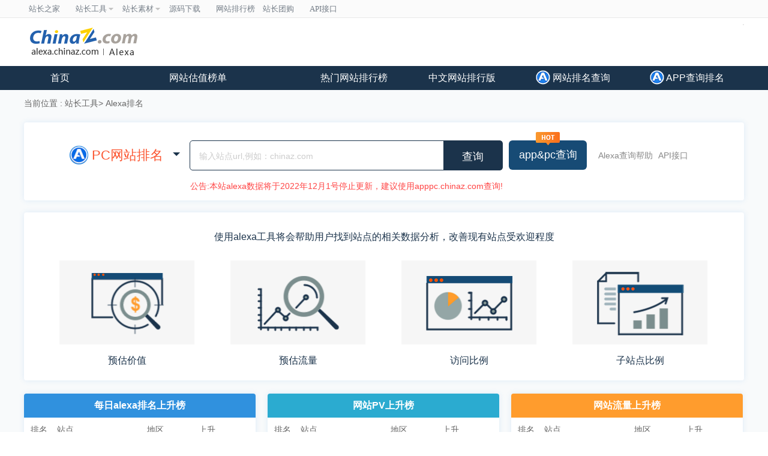

--- FILE ---
content_type: text/html; charset=utf-8
request_url: https://alexa.chinaz.com/?Domain=bbs.360.cn
body_size: 7510
content:
<!DOCTYPE html>
<html lang="en">

<head>
    <meta charset="UTF-8">
    <meta http-equiv="X-UA-Compatible" content="IE=edge">
    <meta name="viewport" content="width=device-width, initial-scale=1.0">
    <title>alexa排名_alexa世界排名 - Alexa网站查询</title>
    <meta name="keywords" content="alexa,alexa排名,alexa网站世界排名，网站排行榜" />
    <meta name="description" content="Alexa网站排名查询工具提供alexa排名查询、网站流量查询、网站访问量查询、网站页面浏览量查询服务，每日中午12时开始更新前一日的网站数据，更新截止时间为次日中午12时。" />
    <!-- 公用CSS -->
    <!--  <script src="/js/device.min.js"></script>-->
   <!--  <script src="/js/Moblie.js"></script>-->
    <link rel="stylesheet" href="/iconfont/iconfont.css?v=obhxFV2QyMHta_zkKloFikzO0g6qEI4v3XXMALgfbGo" />

    <link rel="stylesheet" href="/css/base.css?v=qylU04NEk2hMYYvRmvkGYI9oKuJ_WDAA32aSlwGdpXA" />
    <link rel="stylesheet" href="/css/common.css?v=dPCyVAYibpvejYVrjBAxrDGH1hFM_pPrvVR9rXsYzWQ" />
    <link rel="stylesheet" href="/css/lib/jedate.css?v=-NEs9dACOovxrKiRVS7WdyvZrVcB-9t_K1-Kt92CSQE" />
    <!-- 页面单独css -->
    <link rel="stylesheet" href="/css/index.css" />
    <!-- <link rel="shortcut icon" type="image/x-ico" href="https://img.chinaz.com/2020/img/favicon.ico" />-->

    <script>
        var baseUrl = "//alexa.chinaz.com";
    </script>
    <script class="CLASS42bc4e2f_b826_11e9_9ed0_18dbf2568723" src="https://a2put.chinaz.com/propagate.js"></script>

</head>

<body>
    <!-- 公用头部HTML -->
    <div class="ToolTop bor-b1s clearfix row-box">
        <div class="wrapper02 SimSun">
            <ul class="TnavList fl" id="menu">
                <li><a href="https://www.chinaz.com" class="Tnt"><span>站长之家</span></a></li>
                <li>
                    <a href="https://tool.chinaz.com" target="_blank" class="Tnone">
                        <span>站长工具</span><i class="corner icon"></i>
                    </a>
                    <p class="Tntwo" style="display: none;">
                        <a href="https://alexa.chinaz.com" target="_blank">ALEXA排名查询</a>
                        <a href="https://rank.chinaz.com" target="_blank">百度权重查询</a>
                        <a href="https://seo.chinaz.com" target="_blank">SEO概况查询</a>
                        <a href="https://link.chinaz.com" target="_blank">友情链接查询</a>
                        <a href="https://whois.chinaz.com" target="_blank">Whois信息查询</a>
						<a href="https://ai.chinaz.com/" target="_blank">站长AI</a>
                    </p>
                </li>
                <li>
                    <a href="https://sc.chinaz.com" target="_blank" class="Tnone">
                        <span>站长素材</span><i class="corner icon"></i>
                    </a>
                    <p class="Tntwo" style="display: none;">
                        <a href="https://font.chinaz.com/" target="_blank">字体下载</a>
                        <a href="https://sc.chinaz.com/jianli/" target="_blank">简历模板</a>
                        <a href="https://sc.chinaz.com/tupian/" target="_blank">高清图片</a>
                        <a href="https://sc.chinaz.com/shiliang/" target="_blank">矢量素材</a>
                        <a href="https://sc.chinaz.com/ppt/" target="_blank">PPT模板</a>
                        <a href="https://sc.chinaz.com/psd/" target="_blank">PSD素材</a>
                    </p>
                </li>
                <li><a href="http://down.chinaz.com" target="_blank" class="Tnt"><span>源码下载</span></a></li>
                <li>
                    <a href="//top.chinaz.com/" target="_blank" class="Tnt">
                        网站排行榜<i class="corner rankarrow icon"></i>
                    </a>
                </li>
                <li><a href="https://tuan.chinaz.com/" target="_blank" class="Tnt"><span>站长团购</span></a></li>
                <li><a href="https://api.chinaz.com/ApiDetails/Alexa" target="_blank" class="Tnt"><span>API接口</span></a></li>

            </ul>

            <div class="fr TrigW" id="chinaz_topbar">
            </div>
            <div class="fr surplus-query">
                <p id="querycount"></p>
            </div>
        </div>
    </div>
    <div class="ToolHead">
        <div class="wrapper clearfix container">
            <div class="ToolLogo fl"><a href="https://alexa.chinaz.com"><img src="/images/logo-alexa.png" /></a></div>
            <div class="fr topTsRight">
                <script>propagate('1334067318170324994', getCurrentScript());</script>
            </div>
            <div class="fr ">
                <script>propagate('1334330781933244417', getCurrentScript());</script>
            </div>
        </div>
    </div>
    <div id="nav">
        <div class="container clearfix">
            <div class="left-div fl">
                <div>
                    <a href="https://alexa.chinaz.com">首页</a>
                </div>
                <div>
                    <a href="https://alexa.chinaz.com/Valuation/">网站估值榜单</a>
                    <div>
                        <a href="https://alexa.chinaz.com/Valuation/index_CN.html" target="_blank">中国</a>
                        <a href="https://alexa.chinaz.com/Valuation/index_US.html" target="_blank">美国</a>
                        <a href="https://alexa.chinaz.com/Valuation/index_FR.html" target="_blank">法国</a>
                        <a href="https://alexa.chinaz.com/Valuation/index_FR.html" target="_blank">英国</a>
                        <a href="https://alexa.chinaz.com/Valuation/index_DE.html" target="_blank">德国</a>
                        <a href="https://alexa.chinaz.com/Valuation/index_JP.html" target="_blank">日本</a>
                        <a href="https://alexa.chinaz.com/Valuation/index_KR.html" target="_blank">韩国</a>
                        <a href="https://alexa.chinaz.com/Valuation/index_SE.html" target="_blank">瑞典</a>
                        <a href="https://alexa.chinaz.com/Valuation/index_CH.html" target="_blank">瑞士</a>
                        <a href="https://alexa.chinaz.com/Valuation/index_TH.html" target="_blank">泰国</a>
                        <a href="https://alexa.chinaz.com/Valuation/index_BH.html" target="_blank">巴林</a>
                        <a href="https://alexa.chinaz.com/Valuation/index_BR.html" target="_blank">巴西</a>
                        <a href="https://alexa.chinaz.com/Valuation/index_CL.html" target="_blank">智利</a>
                        <a href="https://alexa.chinaz.com/Valuation/index_DK.html" target="_blank">丹麦</a>
                        <a href="https://alexa.chinaz.com/Valuation/index_EG.html" target="_blank">埃及</a>
                        <a href="https://alexa.chinaz.com/Valuation/index_GH.html" target="_blank">加纳</a>
                        <a href="https://alexa.chinaz.com/Valuation/index_GR.html" target="_blank">希腊</a>
                        <a href="https://alexa.chinaz.com/Valuation/index_IS.html" target="_blank">冰岛</a>
                        <a href="https://alexa.chinaz.com/Valuation/index_IN.html" target="_blank">印度</a>
                        <a href="https://alexa.chinaz.com/Valuation/index_FI.html" target="_blank">芬兰</a>
                        <a href="https://alexa.chinaz.com/Valuation/" target="_blank">更多></a>
                    </div>
                </div>
                <div>
                    <a href="#" arget="_blank">热门网站排行榜</a>
                    <div>
                        <a href="https://alexa.chinaz.com/Top/" target="_blank">Alexa每日排名榜单</a>
                        <a href="https://alexa.chinaz.com/Flow/" target="_blank">Alexa流量趋势榜单</a>
                    </div>
                </div>
                <div class="bull-bg">

                </div>
            </div>
            <div class="right-div fr">
                <a href="https://top.chinaz.com/" target="_blank">中文网站排行版</a>
                <a href="https://apppc.chinaz.com/index.php" target="_blank"> <img src="/images/rankicon.png" alt=""> 网站排名查询</a>
                <a href="https://apppc.chinaz.com/app.php" target="_blank"> <img src="/images/rankicon.png" alt=""> APP查询排名</a>
            </div>
        </div>
    </div>
    <div class="route-div container mt15">
        <span>当前位置 : </span>
        <div>
            <a href="https://tool.chinaz.com" target="_blank">站长工具</a>
            <a href="/">Alexa排名</a>
            

        </div>
    </div>


    <!-- 公用头部HTMLEND -->
    <!-- 页面单独css -->
<!-- 广告 -->
<div class="container gg-box mt15">
    <script>propagate('1334384070716559362', getCurrentScript());</script>
</div>
<!-- 搜索 -->
<div id="searchDiv" class="mt10">
    <div class="container yy-box ">
        <div class="search-div">
            <div class="change-search-div">
                <div class="show-div" data-id="0" js-do="showChangeSearch">
                    <img src="/images/nicon30px.png" alt="">
                    <span>PC网站排名</span>
                </div>
                <div class="dorow-div" js-do="changeSearchBtn">
                    <p class="active" data-id="0"><img src="/images/nicon30px.png" alt="">PC网站排名</p>
                    <p data-id="1"><img src="/images/nicon30px.png" alt="">App排名</p>
                    <p data-id="2"><img src="/images/alexaicon30px.png" alt="">Alexa排名</p>
                </div>
            </div>
            <div class="search-box">
                <input js-do="searchIup" type="text" placeholder="输入站点url,例如：chinaz.com" value="">
                <button js-do="searchButton">查询</button>
                <a target="_blank" class="notice" href="https://apppc.chinaz.com/index.php">公告:本站alexa数据将于2022年12月1号停止更新，建议使用apppc.chinaz.com查询!</a>
            </div>
            <div class="a-link">
                <div class="plcx">
                    <a href="https://apppc.chinaz.com/index.php" target="_blank">
                        <span>app&pc查询</span>
                        <img src="/images/hoticon.png" alt="">
                    </a>
                </div>
                <a href="/help" target="_blank">Alexa查询帮助</a>
                <a href="//api.chinaz.com/ApiDetails/Alexa" target="_blank">API接口</a>
            </div>
        </div>
    </div>
</div>
        <!-- 广告 -->
        <div class="container gg-box mt10 clearfix">
            <div class="fl ">
                <script>propagate('1334397326915014658', getCurrentScript());</script>
            </div>
            <div class="fr ">
                <script>propagate('1334397212293074946', getCurrentScript());</script>
            </div>
        </div>
        <!-- 功能 -->
        <div id="function" class="mt10">
            <div class="container yy-box function">
                <p class="title">使用alexa工具将会帮助用户找到站点的相关数据分析，改善现有站点受欢迎程度</p>
                <div class="cont">
                    <div class="item">
                        <div>
                            <img src="/images/pic@2x.png" alt="">
                        </div>
                        <p>预估价值</p>
                    </div>
                    <div class="item">
                        <div>
                            <img src="/images/pic@2x(1).png" alt="">
                        </div>
                        <p>预估流量</p>
                    </div>
                    <div class="item">
                        <div>
                            <img src="/images/pic@2x(2).png" alt="">
                        </div>
                        <p>访问比例</p>
                    </div>
                    <div class="item">
                        <div>
                            <img src="/images/pic@2x(3).png" alt="">
                        </div>
                        <p>子站点比例</p>
                    </div>
                </div>
            </div>
        </div>
        <!-- 广告 -->
        <div class="container gg-box mt12">
            <script>propagate('1335759339251568641', getCurrentScript());</script>
        </div>
        <div id="Ranking" class="mt10">
            <div class="container ranking clearfix">
                <div class="item yy-box">
                    <p class="head">每日alexa排名上升榜</p>
                    <table>
                        <thead>
                            <tr>
                                <th>排名</th>
                                <th>站点</th>
                                <th>地区</th>
                                <th>上升</th>
                            </tr>
                        </thead>
                        <tbody>
                                    <tr>
                                        <td>1</td>
                                        <td>
                                            <a href="https://alexa.chinaz.com/hardees.qa" target="_blank">hardees.qa</a>
                                        </td>
                                        <td>
                                            <span>卡塔尔</span>
                                        </td>
                                        <td>
                                            <p>22.5万</p>
                                        </td>
                                    </tr>
                                    <tr>
                                        <td>2</td>
                                        <td>
                                            <a href="https://alexa.chinaz.com/nettruyen.com" target="_blank">nettruyen.com</a>
                                        </td>
                                        <td>
                                            <span>加拿大</span>
                                        </td>
                                        <td>
                                            <p>11.1万</p>
                                        </td>
                                    </tr>
                                    <tr>
                                        <td>3</td>
                                        <td>
                                            <a href="https://alexa.chinaz.com/neuvoo.fr" target="_blank">neuvoo.fr</a>
                                        </td>
                                        <td>
                                            <span>法国</span>
                                        </td>
                                        <td>
                                            <p>10.1万</p>
                                        </td>
                                    </tr>
                                    <tr>
                                        <td>4</td>
                                        <td>
                                            <a href="https://alexa.chinaz.com/cafesiyaset.com" target="_blank">cafesiyaset.com</a>
                                        </td>
                                        <td>
                                            <span>土耳其</span>
                                        </td>
                                        <td>
                                            <p>8.1万</p>
                                        </td>
                                    </tr>
                                    <tr>
                                        <td>5</td>
                                        <td>
                                            <a href="https://alexa.chinaz.com/sonangol.co.ao" target="_blank">sonangol.co.ao</a>
                                        </td>
                                        <td>
                                            <span>美国</span>
                                        </td>
                                        <td>
                                            <p>7.2万</p>
                                        </td>
                                    </tr>
                                    <tr>
                                        <td>6</td>
                                        <td>
                                            <a href="https://alexa.chinaz.com/bajnews.net" target="_blank">bajnews.net</a>
                                        </td>
                                        <td>
                                            <span>土耳其</span>
                                        </td>
                                        <td>
                                            <p>5.7万</p>
                                        </td>
                                    </tr>
                                    <tr>
                                        <td>7</td>
                                        <td>
                                            <a href="https://alexa.chinaz.com/sudannews365.org" target="_blank">sudannews365.org</a>
                                        </td>
                                        <td>
                                            <span>埃及</span>
                                        </td>
                                        <td>
                                            <p>4.2万</p>
                                        </td>
                                    </tr>
                                    <tr>
                                        <td>8</td>
                                        <td>
                                            <a href="https://alexa.chinaz.com/publicholidays.africa" target="_blank">publicholidays.africa</a>
                                        </td>
                                        <td>
                                            <span>摩洛哥</span>
                                        </td>
                                        <td>
                                            <p>3.7万</p>
                                        </td>
                                    </tr>
                                    <tr>
                                        <td>9</td>
                                        <td>
                                            <a href="https://alexa.chinaz.com/allowsuccess.org" target="_blank">allowsuccess.org</a>
                                        </td>
                                        <td>
                                            <span>法国</span>
                                        </td>
                                        <td>
                                            <p>3.5万</p>
                                        </td>
                                    </tr>
                                    <tr>
                                        <td>10</td>
                                        <td>
                                            <a href="https://alexa.chinaz.com/meumundoavon.com.br" target="_blank">meumundoavon.com.br</a>
                                        </td>
                                        <td>
                                            <span>巴西</span>
                                        </td>
                                        <td>
                                            <p>2.8万</p>
                                        </td>
                                    </tr>
                        </tbody>
                    </table>
                    <div class="look-more">
                        <a href="/Top/index_up.html">查看更多></a>
                    </div>
                </div>
                <div class="item yy-box qzbd">
                    <p class="head">网站PV上升榜</p>
                    <table>
                        <thead>
                            <tr>
                                <th>排名</th>
                                <th>站点</th>
                                <th>地区</th>
                                <th>上升</th>
                            </tr>
                        </thead>
                        <tbody>
                                    <tr>
                                        <td>1</td>
                                        <td>
                                            <a href="https://alexa.chinaz.com/google.com">google.com</a>
                                        </td>
                                        <td>
                                            <span>美国</span>
                                        </td>
                                        <td>
                                            <p>337.5万</p>
                                        </td>
                                    </tr>
                                    <tr>
                                        <td>2</td>
                                        <td>
                                            <a href="https://alexa.chinaz.com/amazon.de">amazon.de</a>
                                        </td>
                                        <td>
                                            <span>德国</span>
                                        </td>
                                        <td>
                                            <p>237.0万</p>
                                        </td>
                                    </tr>
                                    <tr>
                                        <td>3</td>
                                        <td>
                                            <a href="https://alexa.chinaz.com/douban.com">douban.com</a>
                                        </td>
                                        <td>
                                            <span>中国</span>
                                        </td>
                                        <td>
                                            <p>182.8万</p>
                                        </td>
                                    </tr>
                                    <tr>
                                        <td>4</td>
                                        <td>
                                            <a href="https://alexa.chinaz.com/ixigua.com">ixigua.com</a>
                                        </td>
                                        <td>
                                            <span>中国</span>
                                        </td>
                                        <td>
                                            <p>162万</p>
                                        </td>
                                    </tr>
                                    <tr>
                                        <td>5</td>
                                        <td>
                                            <a href="https://alexa.chinaz.com/fmkorea.com">fmkorea.com</a>
                                        </td>
                                        <td>
                                            <span>美国</span>
                                        </td>
                                        <td>
                                            <p>139.5万</p>
                                        </td>
                                    </tr>
                                    <tr>
                                        <td>6</td>
                                        <td>
                                            <a href="https://alexa.chinaz.com/hupu.com">hupu.com</a>
                                        </td>
                                        <td>
                                            <span>中国</span>
                                        </td>
                                        <td>
                                            <p>127.5万</p>
                                        </td>
                                    </tr>
                                    <tr>
                                        <td>7</td>
                                        <td>
                                            <a href="https://alexa.chinaz.com/52pojie.cn">52pojie.cn</a>
                                        </td>
                                        <td>
                                            <span>中国</span>
                                        </td>
                                        <td>
                                            <p>125.2万</p>
                                        </td>
                                    </tr>
                                    <tr>
                                        <td>8</td>
                                        <td>
                                            <a href="https://alexa.chinaz.com/reddit.com">reddit.com</a>
                                        </td>
                                        <td>
                                            <span>美国</span>
                                        </td>
                                        <td>
                                            <p>116.6万</p>
                                        </td>
                                    </tr>
                                    <tr>
                                        <td>9</td>
                                        <td>
                                            <a href="https://alexa.chinaz.com/redd.it">redd.it</a>
                                        </td>
                                        <td>
                                            <span>意大利</span>
                                        </td>
                                        <td>
                                            <p>111.5万</p>
                                        </td>
                                    </tr>
                                    <tr>
                                        <td>10</td>
                                        <td>
                                            <a href="https://alexa.chinaz.com/1688.com">1688.com</a>
                                        </td>
                                        <td>
                                            <span>美国</span>
                                        </td>
                                        <td>
                                            <p>107.6万</p>
                                        </td>
                                    </tr>
                        </tbody>
                    </table>
                    <div class="look-more">
                        <a href="/Flow/index_up.html">查看更多></a>
                    </div>
                </div>
                <div class="item yy-box chinabd">
                    <p class="head">网站流量上升榜</p>
                    <table>
                        <thead>
                            <tr>
                                <th>排名</th>
                                <th>站点</th>
                                <th>地区</th>
                                <th>上升</th>
                            </tr>
                        </thead>
                        <tbody>
                                    <tr>
                                        <td>1</td>
                                        <td>
                                            <a href="https://alexa.chinaz.com/google.com">google.com</a>
                                        </td>
                                        <td>
                                            <span>美国</span>
                                        </td>
                                        <td>
                                            <p>-75000</p>
                                        </td>
                                    </tr>
                                    <tr>
                                        <td>2</td>
                                        <td>
                                            <a href="https://alexa.chinaz.com/amazon.de">amazon.de</a>
                                        </td>
                                        <td>
                                            <span>德国</span>
                                        </td>
                                        <td>
                                            <p>33万</p>
                                        </td>
                                    </tr>
                                    <tr>
                                        <td>3</td>
                                        <td>
                                            <a href="https://alexa.chinaz.com/douban.com">douban.com</a>
                                        </td>
                                        <td>
                                            <span>中国</span>
                                        </td>
                                        <td>
                                            <p>19.5万</p>
                                        </td>
                                    </tr>
                                    <tr>
                                        <td>4</td>
                                        <td>
                                            <a href="https://alexa.chinaz.com/ixigua.com">ixigua.com</a>
                                        </td>
                                        <td>
                                            <span>中国</span>
                                        </td>
                                        <td>
                                            <p>15万</p>
                                        </td>
                                    </tr>
                                    <tr>
                                        <td>5</td>
                                        <td>
                                            <a href="https://alexa.chinaz.com/fmkorea.com">fmkorea.com</a>
                                        </td>
                                        <td>
                                            <span>美国</span>
                                        </td>
                                        <td>
                                            <p>1.5万</p>
                                        </td>
                                    </tr>
                                    <tr>
                                        <td>6</td>
                                        <td>
                                            <a href="https://alexa.chinaz.com/hupu.com">hupu.com</a>
                                        </td>
                                        <td>
                                            <span>中国</span>
                                        </td>
                                        <td>
                                            <p>0</p>
                                        </td>
                                    </tr>
                                    <tr>
                                        <td>7</td>
                                        <td>
                                            <a href="https://alexa.chinaz.com/52pojie.cn">52pojie.cn</a>
                                        </td>
                                        <td>
                                            <span>中国</span>
                                        </td>
                                        <td>
                                            <p>22.5万</p>
                                        </td>
                                    </tr>
                                    <tr>
                                        <td>8</td>
                                        <td>
                                            <a href="https://alexa.chinaz.com/reddit.com">reddit.com</a>
                                        </td>
                                        <td>
                                            <span>美国</span>
                                        </td>
                                        <td>
                                            <p>15万</p>
                                        </td>
                                    </tr>
                                    <tr>
                                        <td>9</td>
                                        <td>
                                            <a href="https://alexa.chinaz.com/redd.it">redd.it</a>
                                        </td>
                                        <td>
                                            <span>意大利</span>
                                        </td>
                                        <td>
                                            <p>33万</p>
                                        </td>
                                    </tr>
                                    <tr>
                                        <td>10</td>
                                        <td>
                                            <a href="https://alexa.chinaz.com/1688.com">1688.com</a>
                                        </td>
                                        <td>
                                            <span>美国</span>
                                        </td>
                                        <td>
                                            <p>9万</p>
                                        </td>
                                    </tr>
                        </tbody>
                    </table>
                    <div class="look-more">
                        <a href="/Flow/index_up.html">查看更多></a>
                    </div>

                </div>
            </div>
        </div>

    <div id="Introduction" class="mt10">
        <div class="container yy-box introduction">
            <p class="t">Alexa简介</p>
            <p class="c" style="margin-bottom: 25px;">提供中文网站alexa排名查询、网站流量查询、网站访问量查询、网站页面浏览量查询服务。</p>
            <p class="xt">Alexa查询说明</p>
            <p class="c">Alexa更新数据：每日中午12时开始更新前一日的网站数据，更新截止时间为次日中午12时。</p>
            <p class="c">查询次数：在alexa更新期间，首次查询域名算有效一次，已查询域名重复查询不列入统计。在alexa用户中心，可帮助用户直接请求查询最新alexa数据。</p>
        </div>
    </div>
    <!-- 相关功能 -->
    <div class="mt10 container yy-box _chinaz-seo-new13">
        <div class="_chinaz-relevant">
            <div class="_chinaz-seo-title">
                <i class="iconfont iconshutiao-01 _chinaz-seo-titleicon"></i>
                <b>相关功能</b>
            </div>
            <div class="_chinaz-relevant-tcontent clearfix">
                <div class="_chinaz-relevant-type">
                    <div class="_chinaz-relevant-tn">
                        <i class="iconfont iconyuminglei-01"></i>
                        <span>域名类</span>
                    </div>
                    <div class="_chinaz-relevant-tc">
                        <a href="https://whois.chinaz.com" target="_blank">WHOIS查询</a>
                        <a href="https://tool.chinaz.com/dns/" target="_blank">DNS查询</a>
                        <a href="https://del.chinaz.com" target="_blank">过期域名查询</a>
                        <a href="https://tool.chinaz.com/nslookup/" target="_blank">NsLookup查询</a>
                        <a href="https://tool.chinaz.com/DomainDel/" target="_blank">域名删除时间</a>
                        <a href="https://link.chinaz.com" target="_blank">友链查询</a>
                        <a href="https://seo.chinaz.com" target="_blank">SEO综合查询</a>
                    </div>
                </div>
                <div class="_chinaz-relevant-type">
                    <div class="_chinaz-relevant-tn">
                        <i class="iconfont iconiplei-01"></i>
                        <span>IP类</span>
                    </div>
                    <div class="_chinaz-relevant-tc">
                        <a href="https://ip.tool.chinaz.com" target="_blank">IP 查询</a>
                        <a href="https://ip.tool.chinaz.com/ipbatch" target="_blank">IP 批量</a>
                        <a href="https://tool.chinaz.com/Same/" target="_blank">同IP网站查询</a>
                        <a href="https://tool.chinaz.com/ipwhois/" target="_blank">IP WHOIS查询</a>
                        <a href="https://stool.chinaz.com/baiduspider" target="_blank">百度真假蜘蛛</a>
                        <a href="https://ip.tool.chinaz.com/siteip" target="_blank">IP所在地批量</a>
                        <a href="https://ip.tool.chinaz.com/linksip" target="_blank">友链同IP检测</a>
                        <a href="https://tool.chinaz.com/port/" target="_blank">端口扫描</a>
                    </div>
                </div>
                <div class="_chinaz-relevant-type">
                    <div class="_chinaz-relevant-tn">
                        <i class="iconfont iconbaiduxiangguan-01"></i>
                        <span>百度相关</span>
                    </div>
                    <div class="_chinaz-relevant-tc">
                        <a href="https://ntool.chinaz.com/keywords" target="_blank">关键词排名</a>
                        <a href="https://tool.chinaz.com/baidu/words.aspx" target="_blank">关键词挖掘</a>
                        <a href="https://outlink.chinaz.com/" target="_blank">反链查询</a>
                        <a href="https://rank.chinaz.com" target="_blank">百度PC权重</a>
                        <a href="https://tool.chinaz.com/baidu/" target="_blank">收录查询</a>
                        <a href="https://tool.chinaz.com/kwevaluate" target="_blank">关键词优化分析</a>
                        <a href="https://tool.chinaz.com/baidu/metadig.aspx" target="_blank">Meta信息挖掘</a>
                        <a href="https://rank.chinaz.com/baidumobile" target="_blank">百度移动权重</a>
                    </div>
                </div>
                <div class="_chinaz-relevant-type">
                    <div class="_chinaz-relevant-tn">
                        <i class="iconfont iconcesujiankong-01"></i>
                        <span>测速监控</span>
                    </div>
                    <div class="_chinaz-relevant-tc">
                        <a href="https://ping.chinaz.com" target="_blank">PING检测</a>
                        <a href="https://tool.chinaz.com/Tools/webcheck.aspx" target="_blank">网站被黑检测</a>
                        <a href="https://tool.chinaz.com/speedtest.aspx" target="_blank">国内网站测速</a>
                        <a href="https://tool.chinaz.com/speedworld.aspx" target="_blank">海外网站测速</a>
                        <a href="https://tool.chinaz.com/history/" target="_blank">网站历史记录</a>
                        <a href="https://tool.chinaz.com/history/" target="_blank">SEO历史记录</a>
                        <a href="https://tool.chinaz.com/speedcom.aspx" target="_blank">国内网速对比</a>
                        <a href="https://report.chinaz.com/" target="_blank">SEO报告</a>
                    </div>
                </div>
            </div>
        </div>
    </div>
    <div class="container gg-box mt12">
        <script>propagate('1334687253129072642', getCurrentScript())</script>
    </div>
        <div id="FriendshipLink" class="mt10">
            <div class="container yy-box friednship-link">
                <div class="_chinaz-seo-title">
                    <i class="iconfont iconshutiao-01 _chinaz-seo-titleicon"></i>
                    <b>友情链接</b>
                </div>
                <div class="cont clearfix">
                        <a href="https://www.chinaz.com" target="_blank">站长之家</a>
                        <a href="https://alexa.chinaz.com" target="_blank">alexa排名</a>
                        <a href="https://www.downg.com" target="_blank">绿软下载</a>
                        <a href="https://sc.chinaz.com" target="_blank">站长素材</a>
                        <a href="http://down.chinaz.com" target="_blank">源码下载</a>
                        <a href="https://www.font.cn" target="_blank">字体超市</a>
                        <a href="https://font.chinaz.com" target="_blank">站长字体</a>
                        <a href="https://top.chinaz.com" target="_blank">网站排行榜</a>
                        <a href="http://www.ijiandao.com" target="_blank">爱尖刀</a>
                        <a href="http://www.gjw123.com/" target="_blank">工具 </a>
                        <a href="https://www.toolnb.com" target="_blank">爱资料工具</a>
                        <a href="http://www.toolzl.com" target="_blank">toolzl工具</a>
                        <a href="http://www.easck.com/" target="_blank">易采站长站</a>
                        <a href="http://down.easck.com" target="_blank">易采下载网</a>
                </div>
            </div>
        </div>

        <div id="LatelyQuery" class="mt22">
            <div class="container lately-query">
                <p class="title">最近查询</p>
                <div class="cont clearfix">
                        <a href="/pcky.cn">pcky.cn</a>
                        <a href="/va.foyou360.com">va.foyou360.com</a>
                        <a href="/htv.are987.com">htv.are987.com</a>
                        <a href="/zhiannet.com">zhiannet.com</a>
                        <a href="/ltu-ting-kuwo.unblock.wang">ltu-ting-kuwo.unblock.wang</a>
                        <a href="/www.oushibang.com">www.oushibang.com</a>
                        <a href="/tgo-kan-fifa.huiguo.video">tgo-kan-fifa.huiguo.video</a>
                        <a href="/pd.china-wanhecw.com">pd.china-wanhecw.com</a>
                        <a href="/412-98.at">412-98.at</a>
                        <a href="/kk.devops.wujincloud.cn">kk.devops.wujincloud.cn</a>
                        <a href="/fra-vie-stm-1.fra.above.net">fra-vie-stm-1.fra.above.net</a>
                        <a href="/fa.kytpfns.cn">fa.kytpfns.cn</a>
                </div>
            </div>
        </div>

    <!-- 底部 -->
    <div id="Footer" class="mt10">
        <div class="container ToolFooter">
            <p class="linkbtn">
                <a href="https://www.chinaz.com/aboutus/index.html" target="_blank" rel="nofollow">关于站长之家</a> | <a href="https://ww.chinaz.com/aboutus/contact.php" target="_blank" rel="nofollow">联系我们 </a> | <a href="https://www.chinaz.com/aboutus/ad.html" target="_blank" rel="nofollow">广告服务</a> | <a href="https://www.chinaz.com/aboutus/link.html" target="_blank">友情链接</a> | <a href="https://www.chinaz.com/aboutus/events.html" target="_blank" rel="nofollow">网站动态</a> | <a href="https://www.chinaz.com/aboutus/announce.html" target="_blank" rel="nofollow">版权声明</a> | <a href="https://www.chinaz.com/aboutus/join.html" target="_blank" rel="nofollow">人才招聘</a> | <a href="https://www.chinaz.com/aboutus/help.html" target="_blank" rel="nofollow">帮助</a>
            </p>
            <p class="info">
                <span>
                    © CopyRight 2002-2025, CHINAZ.COM, Inc.All Rights
                    Reserved.
                </span><span>闽ICP备08105208号</span><span>增值电信业务经营许可证闽B2-20120007号</span><span class="col-gray02 ml10">
                    亿速云提供<a href="https://www.yisu.com/" target="_blank" rel="nofollow"
                            class="col-blue03">云服务器</a>支持
                </span>
            </p>
        </div>
    </div>
    <div class="fixed-nav">
        <div class="item yy-box" js-do="scollBtn" data-scollDom="#Introduction">
            <i class="iconfont iconjianjie-01"></i>
            <p>简介</p>
        </div>
        <div class="item yy-box">
            <a href="tencent://message/?uin=3051514">
                <i class="iconfont iconkefu-01"></i>
                <p>客服</p>
            </a>
        </div>
        <div class="item yy-box fhdb" js-do="scollBtn">
            <i class="iconfont icontop-01"></i>
            <p>顶部</p>
        </div>

    </div>
    <script src="/js/lib/jquery-1.11.2.min.js"></script>
    <script src="/js/layer/layer.js"></script>
    <script src="/js/AlertWin.js"></script>
    <!-- 公共JS -->
    <script src="/js/common.js?v=PmoaZsfeLuITSvKKrPn2yz8PGWHCIkKdj9UHFeLAstk"></script>
    <script src="/js/lib/jedate.min.js?v=8cWnSetYDgulKUpUbd4fCKuksENISRYl7bQcz-mORkE"></script>
    
            <!-- 页面单独JS -->
            <script src="js/index.js"></script>
        
    
    
    <div style="display:none;">
        <script src="//s11.cnzz.com/stat.php?id=5082702&web_id=5082702" language="JavaScript" charset="gb2312" style="display:none"></script>
        <script>
            var _hmt = _hmt || [];
            (function () {
                var hm = document.createElement("script");
                hm.src = "https://hm.baidu.com/hm.js?305b92b2aeee9274514156691d851e9c";
                var s = document.getElementsByTagName("script")[0];
                s.parentNode.insertBefore(hm, s);
            })();
        </script>
    </div>
    <!-- 左侧悬浮广告 -->
    <div class="gg-box left-gg">
        <script>propagate('1335782721380683778', getCurrentScript())</script>
    </div>
</body>

</html>